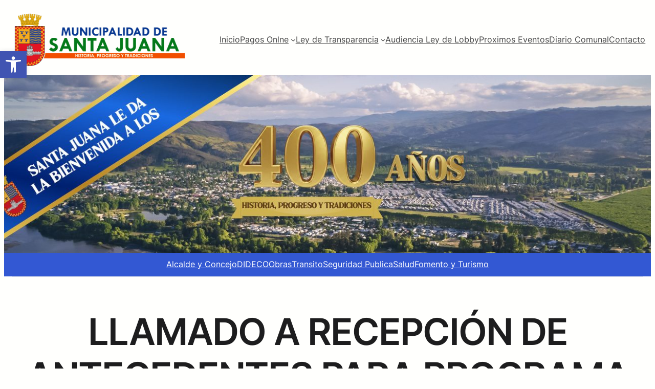

--- FILE ---
content_type: text/css
request_url: https://new.santajuana.cl/wp-content/themes/blockskit-consultancy/style.css?ver=1.1.7
body_size: 1407
content:
/*
Theme Name: Blockskit Consultancy
Theme URI: https://blockskit.com/blockskit-consultancy/
Author: BlockskitDev
Author URI: https://blockskit.com
Description: Blockskit Consultancy is a modern and versatile WordPress theme designed for various types of websites including advertising, agency, blog, business, corporate, creative, design, finance, investments, management, marketing, portfolio, smm, startup, web design and more. It offers full-site-editing, allowing easy customization of all aspects of your site. With multiple templates, patterns, and style variations, it's suitable for different aesthetics. The theme is also compatible with popular plugins like Elementor, WooCommerce, and Spectra – WordPress Gutenberg Blocks, adding extra functionality to your site.
Template: blockskit-base
Version: 1.0.0
Requires at least: 6.0
Tested up to: 6.6
Requires PHP: 5.6
License: GPLv3 or later
License URI: http://www.gnu.org/licenses/gpl-3.0.html
Text Domain: blockskit-consultancy
Tags: one-column, custom-colors, custom-menu, custom-logo, editor-style, featured-images, full-site-editing, block-patterns, rtl-language-support, threaded-comments, translation-ready, wide-blocks, block-styles, blog, portfolio, education

Blockskit Consultancy WordPress Theme, Copyright 2024 BlockskitDev
Blockskit Consultancy is distributed under the terms of the GNU General Public License v3
*/